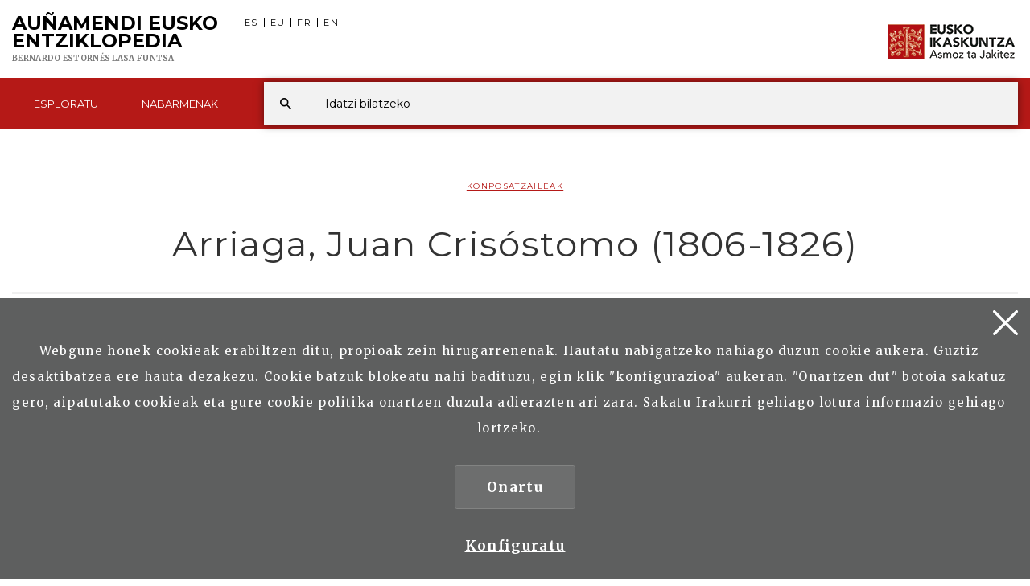

--- FILE ---
content_type: image/svg+xml
request_url: https://aunamendi.eusko-ikaskuntza.eus/img/icon-youtube.svg
body_size: 799
content:
<svg xmlns="http://www.w3.org/2000/svg" xmlns:xlink="http://www.w3.org/1999/xlink" width="26.562" height="20.12" viewBox="0 0 26.562 20.12">
  <defs>
    <style>
      .cls-1 {
        fill: #fff;
        fill-rule: evenodd;
        filter: url(#filter);
      }
    </style>
    <filter id="filter" x="348.438" y="5270.88" width="26.562" height="20.12" filterUnits="userSpaceOnUse">
      <feOffset result="offset" dx="0.707" dy="0.707" in="SourceAlpha"/>
      <feGaussianBlur result="blur" stdDeviation="1.414"/>
      <feFlood result="flood" flood-opacity="0.1"/>
      <feComposite result="composite" operator="in" in2="blur"/>
      <feBlend result="blend" in="SourceGraphic"/>
    </filter>
  </defs>
  <path id="YouTube_icon" data-name="YouTube icon" class="cls-1" d="M371.749,5279.54h0c-0.009,3.33-.556,6.6-1.717,7.48-1.314.98-7.6,0.94-9.92,0.94-2.415,0-8.332.02-9.689-.83-1.269-.79-1.93-4.2-1.985-7.59h0c0.055-3.39.716-7.03,1.985-7.83,1.357-.85,7.274-0.83,9.689-0.83,2.318,0,8.606-.04,9.92.95,1.161,0.87,1.708,4.38,1.717,7.71h0Zm-14.408-5.22v10.19l7.708-5.09Z" transform="translate(-348.438 -5270.88)"/>
</svg>
